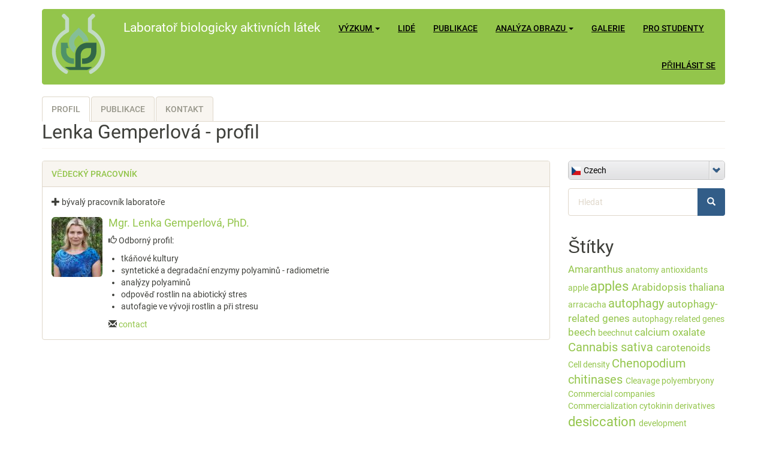

--- FILE ---
content_type: text/html; charset=UTF-8
request_url: https://lbac.ueb.cas.cz/index.php/user/42/profile
body_size: 31391
content:
<!DOCTYPE html>
<html  lang="cs" dir="ltr" prefix="content: http://purl.org/rss/1.0/modules/content/  dc: http://purl.org/dc/terms/  foaf: http://xmlns.com/foaf/0.1/  og: http://ogp.me/ns#  rdfs: http://www.w3.org/2000/01/rdf-schema#  schema: http://schema.org/  sioc: http://rdfs.org/sioc/ns#  sioct: http://rdfs.org/sioc/types#  skos: http://www.w3.org/2004/02/skos/core#  xsd: http://www.w3.org/2001/XMLSchema# ">
  <head>
    <meta charset="utf-8" />
<link rel="apple-touch-icon" sizes="76x76" href="/sites/default/files/favicons/apple-touch-icon.png"/>
<link rel="icon" type="image/png" sizes="32x32" href="/sites/default/files/favicons/favicon-32x32.png"/>
<link rel="icon" type="image/png" sizes="16x16" href="/sites/default/files/favicons/favicon-16x16.png"/>
<link rel="manifest" href="/sites/default/files/favicons/manifest.json"/>
<link rel="mask-icon" href="/sites/default/files/favicons/safari-pinned-tab.svg" color="#5bbad5"/>
<meta name="theme-color" content="#ffffff"/>
<meta name="favicon-generator" content="Drupal responsive_favicons + realfavicongenerator.net" />
<meta name="Generator" content="Drupal 8 (https://www.drupal.org)" />
<meta name="MobileOptimized" content="width" />
<meta name="HandheldFriendly" content="true" />
<meta name="viewport" content="width=device-width, initial-scale=1.0" />

    <title>Lenka Gemperlová - profil | Laboratoř biologicky aktivních látek</title>
    <link rel="stylesheet" media="all" href="/sites/default/files/css/css_EgE2JuR2wX001Tz_FFIySe-4KGaExq-LPTruN5nbiNM.css" />
<link rel="stylesheet" media="all" href="/sites/default/files/css/css_HyQXiBIs0i4Jfar9uEEiIMoO3SpOQRtcO7RM5LpI6jc.css" />

    
<!--[if lte IE 8]>
<script src="/sites/default/files/js/js_VtafjXmRvoUgAzqzYTA3Wrjkx9wcWhjP0G4ZnnqRamA.js"></script>
<![endif]-->

  </head>
  <body class="path-user has-glyphicons">
    <a href="#main-content" class="visually-hidden focusable skip-link">
      Přejít k hlavnímu obsahu
    </a>
    
      <div class="dialog-off-canvas-main-canvas" data-off-canvas-main-canvas>
    






          <header class="navbar navbar-inverse container" id="navbar" role="banner">
            <div class="navbar-header">
          <div class="region region-navigation">
          <a class="logo navbar-btn pull-left" href="/" title="Domů" rel="home">
      <img class="img-responsive" src="/sites/default/files/logo.png" alt="Domů" />
    </a>
        <a class="name navbar-brand" href="/" title="Domů" rel="home">Laboratoř biologicky aktivních látek</a>
    
  </div>

                          <button type="button" class="navbar-toggle" data-toggle="collapse" data-target="#navbar-collapse">
            <span class="sr-only">Toggle navigation</span>
            <span class="icon-bar"></span>
            <span class="icon-bar"></span>
            <span class="icon-bar"></span>
          </button>
              </div>

                    <div id="navbar-collapse" class="navbar-collapse collapse">
            <div class="region region-navigation-collapsible">
    <nav role="navigation" aria-labelledby="block-hlavninavigace-menu" id="block-hlavninavigace">
            <h2 class="sr-only" id="block-hlavninavigace-menu">Hlavní navigace</h2>

      

  <div class="navbar-header">
                                          <ul class="nav navbar-nav" role="menu" aria-labelledby="dropdownMenu">
                                                    <li class="dropdown">
                <a href="/research-category-all" class="dropdown-toggle" data-toggle="dropdown">Výzkum <span class="caret"></span></a>
                                              <ul class="dropdown-menu" role="menu" aria-labelledby="dLabel">
                                      <li ><a href="/research-category-all" data-drupal-link-system-path="research-category-all">-- všechno --</a></li>
                                        <li ><a href="/research-category/15" data-drupal-link-system-path="research-category/15">Výzkumná témata</a></li>
                                                      <li class="dropdown-submenu">
                <a href="/research-category/16">Projekty</a>
                                              <ul class="dropdown-menu" role="menu" aria-labelledby="dLabel">
                                      <li ><a href="/research-category/23" data-drupal-link-system-path="research-category/23">Řešené projekty</a></li>
                                        <li ><a href="/research-category/24" data-drupal-link-system-path="research-category/24">Ukončené projekty</a></li>
                          </ul>
          
              </li>
                                                    <li ><a href="/research-category/17" data-drupal-link-system-path="research-category/17">Spolupráce</a></li>
                          </ul>
          
              </li>
                                                    <li ><a href="/people" title="Pracovníci laboratoře" data-drupal-link-system-path="people">Lidé</a></li>
                                        <li ><a href="/publications" title="Publikace podle roků" data-drupal-link-system-path="publications">Publikace</a></li>
                                                      <li class="dropdown">
                <a href="/strana-knihy/vyuziti-programu-imagej-v-rostlinne-histologii" class="dropdown-toggle" data-toggle="dropdown">Analýza obrazu <span class="caret"></span></a>
                                              <ul class="dropdown-menu" role="menu" aria-labelledby="dLabel">
                                      <li ><a href="/strana-knihy/vyuziti-programu-imagej-v-rostlinne-histologii" data-drupal-link-system-path="node/232">Využití programu ImageJ v rostlinné histologii</a></li>
                          </ul>
          
              </li>
                                                    <li ><a href="/menu-category/22" title="Obrázkové galerie" data-drupal-link-system-path="menu-category/22">Galerie</a></li>
                                        <li ><a href="/menu-category/21" data-drupal-link-system-path="menu-category/21">Pro studenty</a></li>
                          </ul>
          

    
  </div>

  </nav>
<nav role="navigation" aria-labelledby="block-ueb-bootstrap-account-menu-menu" id="block-ueb-bootstrap-account-menu">
            <h2 class="sr-only" id="block-ueb-bootstrap-account-menu-menu">Menu uživatelského účtu</h2>

      
      <ul class="menu menu--account nav navbar-nav navbar-right">
                      <li class="first last">
                                        <a href="/user/login" data-drupal-link-system-path="user/login">Přihlásit se</a>
              </li>
        </ul>
  

  </nav>

  </div>

        </div>
                </header>
  
  <div role="main" class="main-container container js-quickedit-main-content">
    <div class="row">

                              <div class="col-sm-12" role="heading">
              <div class="region region-header">
    <div data-drupal-messages-fallback class="hidden"></div>
      <nav class="tabs" role="navigation" aria-label="Záložky">
        <h2 class="visually-hidden">Hlavní záložky</h2>
  <ul class="tabs--primary nav nav-tabs"><li class="active"><a href="/user/42/profile" data-drupal-link-system-path="user/42/profile" class="is-active">Profil<span class="visually-hidden">(aktivní záložka)</span></a></li>
<li><a href="/user/42/publications" data-drupal-link-system-path="user/42/publications">Publikace</a></li>
<li><a href="/user/42/contact" data-drupal-link-system-path="user/42/contact">Kontakt</a></li>
</ul>

    </nav>
      <h1 class="page-header">Lenka Gemperlová - profil</h1>


  </div>

          </div>
              
            
                  <section class="col-sm-9">

                
                                      
                  
                          <a id="main-content"></a>
            <div class="region region-content">
      <div class="views-element-container form-group"><div class="panel panel-default view view-workers view-id-workers view-display-id-people js-view-dom-id-d7a8c830c804b1f8260841da446e785df03162f49ba8019535d6bbbef4ca250b">
  
    
      
      <div class="view-content">
          <div class="views-view-grid horizontal cols-1 clearfix">
            <div class="views-row clearfix row-1">
                  <div class="panel-default views-col col-1" style="width: 100%;"><div class="views-field views-field-field-functions-1 panel-heading"><div class="field-content"><a href="/index.php/people-by-function/10" title="Pracovní funkce nebo zařazení na pracovišti">vědecký pracovník</a></div></div><div class="views-field views-field-nothing-2"><span class="field-content"><div class="panel-body">
  <p><span class="glyphicon glyphicon-plus"></span> bývalý pracovník laboratoře </p>
  <div class="media">
    <div class="pull-left">
      <div class="media-object"><a href="/index.php/user/42/profile">  <img src="/sites/default/files/styles/thumbnail/public/pictures/avatars/40/img_lenka_upr_crop.jpg?itok=Qg4S66py" width="85" height="100" alt="" typeof="Image" class="img-rounded img-responsive" />


</a></div>
    </div>

<div class="media-body">
  <h4 class="media-heading"><a href="/index.php/user/42/profile">Mgr.  Lenka Gemperlová, PhD.</a></h4>
  <p></p>
  <p><span class="glyphicon glyphicon-thumbs-up"></span>
Odborný profil:&nbsp;
<ul>
	<li><span>tkáňové kultury</span></li>
	<li><span>syntetické a degradační enzymy polyaminů - radiometrie</span></li>
	<li><span>analýzy polyaminů</span></li>
	<li><span>odpověď rostlin na abiotický stres </span></li>
	<li><span>autofagie </span>ve vývoji rostlin a při stresu<span></span></li>
</ul></p>
  <p></p>
  <p><span class="glyphicon glyphicon-envelope"></span> <a href="/index.php/user/42/contact" title="Odeslat mail uživateli">contact</a></p>
</div>

</div>
</div></span></div></div>
              </div>
      </div>

    </div>
  
          </div>
</div>


  </div>

              </section>

                              <aside class="col-sm-3" role="complementary">
              <div class="region region-sidebar-second">
    <section id="block-ueb-bootstrap-languagedropdownswitcher" class="block block-lang-dropdown block-language-dropdown-blocklanguage-interface clearfix">
  
    

      <form class="lang-dropdown-form lang_dropdown_form language_interface" id="lang_dropdown_form_696805a9e09cf" data-drupal-selector="lang-dropdown-form" action="/index.php/user/42/profile" method="post" accept-charset="UTF-8">
  <div class="form-item js-form-item form-type-select js-form-type-select form-item-lang-dropdown-select js-form-item-lang-dropdown-select form-no-label form-group">
      <label for="edit-lang-dropdown-select" class="control-label sr-only">Select your language</label>
  
  
  <div class="select-wrapper"><select style="width:200px" class="lang-dropdown-select-element form-select form-control" id="lang-dropdown-select-696805a9e09cf" data-drupal-selector="edit-lang-dropdown-select" name="lang_dropdown_select"><option
            value="en">English</option><option
            value="cs" selected="selected">Czech</option></select></div>

  
  
  </div>
<input data-drupal-selector="edit-en" type="hidden" name="en" value="/en/user/42/profile" /><input data-drupal-selector="edit-cs" type="hidden" name="cs" value="/user/42/profile" /><noscript><div><button data-drupal-selector="edit-submit" class="button js-form-submit form-submit btn-default btn" type="submit" id="edit-submit" name="op" value="Přejít">Přejít</button></div></noscript><input autocomplete="off" data-drupal-selector="form-wmakghm2brjkkqobqgmpq7seb9nmiki9otfsyogufru" type="hidden" name="form_build_id" value="form-WmaKGHm2brJKKQOBQGMpQ7sEb9nMIKi9OTfsyogufRU" /><input data-drupal-selector="edit-lang-dropdown-form" type="hidden" name="form_id" value="lang_dropdown_form" />
</form>

  </section>

<div class="search-block-form block block-search block-search-form-block" data-drupal-selector="search-block-form" id="block-ueb-bootstrap-search" role="search">
  
      <h2 class="visually-hidden">Hledat</h2>
    
      <form action="/search/node" method="get" id="search-block-form" accept-charset="UTF-8">
  <div class="form-item js-form-item form-type-search js-form-type-search form-item-keys js-form-item-keys form-no-label form-group">
      <label for="edit-keys" class="control-label sr-only">Hledat</label>
  
  
  <div class="input-group"><input title="Zadejte hledaný termín." data-drupal-selector="edit-keys" class="form-search form-control" placeholder="Hledat" type="search" id="edit-keys" name="keys" value="" size="15" maxlength="128" data-toggle="tooltip" /><span class="input-group-btn"><button type="submit" value="Hledat" class="button js-form-submit form-submit btn-primary btn icon-only" name=""><span class="sr-only">Hledat</span><span class="icon glyphicon glyphicon-search" aria-hidden="true"></span></button></span></div>

  
  
  </div>
<div class="form-actions form-group js-form-wrapper form-wrapper" data-drupal-selector="edit-actions" id="edit-actions"></div>

</form>

  </div>
<section id="block-tagsintags" class="block block-tagclouds block-tagclouds-blocktags clearfix">
  
      <h2 class="block-title">Štítky</h2>
    

      <span class="tagclouds-term"><a href="/en/stitky/amaranthus" class="tagclouds level2" hreflang="en">Amaranthus</a></span><span class="tagclouds-term"><a href="/en/tags/anatomy" class="tagclouds level1" hreflang="en">anatomy</a></span><span class="tagclouds-term"><a href="/en/stitky/antioxidants" class="tagclouds level1" hreflang="en">antioxidants</a></span><span class="tagclouds-term"><a href="/en/stitky/apple" class="tagclouds level1" hreflang="en">apple</a></span><span class="tagclouds-term"><a href="/en/stitky/apples" class="tagclouds level4" hreflang="en">apples</a></span><span class="tagclouds-term"><a href="/en/stitky/arabidopsis-thaliana" class="tagclouds level2" hreflang="en">Arabidopsis thaliana</a></span><span class="tagclouds-term"><a href="/en/stitky/arracacha" class="tagclouds level1" hreflang="en">arracacha</a></span><span class="tagclouds-term"><a href="/en/stitky/autophagy" class="tagclouds level3" hreflang="en">autophagy</a></span><span class="tagclouds-term"><a href="/en/tags/autophagy-related-genes" class="tagclouds level2" hreflang="en">autophagy-related genes</a></span><span class="tagclouds-term"><a href="/en/stitky/autophagyrelated-genes" class="tagclouds level1" hreflang="en">autophagy.related genes</a></span><span class="tagclouds-term"><a href="/en/stitky/beech" class="tagclouds level2" hreflang="en">beech</a></span><span class="tagclouds-term"><a href="/en/stitky/beechnut" class="tagclouds level1" hreflang="en">beechnut</a></span><span class="tagclouds-term"><a href="/en/stitky/calcium-oxalate" class="tagclouds level2" hreflang="en">calcium oxalate</a></span><span class="tagclouds-term"><a href="/en/stitky/cannabis-sativa" class="tagclouds level3" hreflang="en">Cannabis sativa</a></span><span class="tagclouds-term"><a href="/en/stitky/carotenoids" class="tagclouds level2" hreflang="en">carotenoids</a></span><span class="tagclouds-term"><a href="/en/stitky/cell-density" class="tagclouds level1" hreflang="en">Cell density</a></span><span class="tagclouds-term"><a href="/en/stitky/chenopodium" class="tagclouds level3" hreflang="en">Chenopodium</a></span><span class="tagclouds-term"><a href="/en/stitky/chitinases" class="tagclouds level3" hreflang="en">chitinases</a></span><span class="tagclouds-term"><a href="/en/stitky/cleavage-polyembryony" class="tagclouds level1" hreflang="en">Cleavage polyembryony</a></span><span class="tagclouds-term"><a href="/en/stitky/commercial-companies" class="tagclouds level1" hreflang="en">Commercial companies</a></span><span class="tagclouds-term"><a href="/en/tags/commercialization" class="tagclouds level1" hreflang="en">Commercialization</a></span><span class="tagclouds-term"><a href="/en/tags/cytokinin-derivatives" class="tagclouds level1" hreflang="en">cytokinin derivatives</a></span><span class="tagclouds-term"><a href="/en/stitky/desiccation" class="tagclouds level4" hreflang="en">desiccation</a></span><span class="tagclouds-term"><a href="/en/stitky/development" class="tagclouds level1" hreflang="en">development</a></span><span class="tagclouds-term"><a href="/en/stitky/disanthus" class="tagclouds level1" hreflang="en">Disanthus</a></span><span class="tagclouds-term"><a href="/en/stitky/dormancy" class="tagclouds level3" hreflang="en">dormancy</a></span><span class="tagclouds-term"><a href="/en/stitky/douglas-fir-0" class="tagclouds level1" hreflang="en">Douglas-fir</a></span><span class="tagclouds-term"><a href="/en/stitky/douglas-fir" class="tagclouds level3" hreflang="en">Douglas fir</a></span><span class="tagclouds-term"><a href="/en/stitky/embryo" class="tagclouds level2" hreflang="en">embryo</a></span><span class="tagclouds-term"><a href="/en/stitky/embryogenesis" class="tagclouds level1" hreflang="en">embryogenesis</a></span><span class="tagclouds-term"><a href="/en/stitky/embryogenic-culture" class="tagclouds level1" hreflang="en">embryogenic culture</a></span><span class="tagclouds-term"><a href="/en/tags/fagus-sylvatica" class="tagclouds level2" hreflang="en">Fagus sylvatica</a></span><span class="tagclouds-term"><a href="/en/stitky/flavonoids" class="tagclouds level1" hreflang="en">flavonoids</a></span><span class="tagclouds-term"><a href="/en/stitky/floral-iduction" class="tagclouds level1" hreflang="en">floral iduction</a></span><span class="tagclouds-term"><a href="/en/stitky/flow-cytometry" class="tagclouds level1" hreflang="en">flow cytometry</a></span><span class="tagclouds-term"><a href="/en/stitky/flowering" class="tagclouds level3" hreflang="en">flowering</a></span><span class="tagclouds-term"><a href="/en/tags/forest-reproductive-material" class="tagclouds level1" hreflang="en">Forest reproductive material</a></span><span class="tagclouds-term"><a href="/en/stitky/gene-expression" class="tagclouds level3" hreflang="en">gene expression</a></span><span class="tagclouds-term"><a href="/en/stitky/germination" class="tagclouds level1" hreflang="en">germination</a></span><span class="tagclouds-term"><a href="/en/stitky/glucanases" class="tagclouds level2" hreflang="en">glucanases</a></span><span class="tagclouds-term"><a href="/en/tags/hemp" class="tagclouds level2" hreflang="en">hemp</a></span><span class="tagclouds-term"><a href="/en/tags/histochemistry" class="tagclouds level1" hreflang="en">histochemistry</a></span><span class="tagclouds-term"><a href="/en/stitky/image-analysis" class="tagclouds level2" hreflang="en">image analysis</a></span><span class="tagclouds-term"><a href="/en/stitky/immunolabelling" class="tagclouds level2" hreflang="en">immunolabelling</a></span><span class="tagclouds-term"><a href="/en/stitky/induction" class="tagclouds level3" hreflang="en">induction</a></span><span class="tagclouds-term"><a href="/en/stitky/vitro-propagation" class="tagclouds level1" hreflang="en">In vitro propagation</a></span><span class="tagclouds-term"><a href="/en/stitky/vitro-regeneration" class="tagclouds level2" hreflang="en">in vitro regeneration</a></span><span class="tagclouds-term"><a href="/en/stitky/larch" class="tagclouds level2" hreflang="en">larch</a></span><span class="tagclouds-term"><a href="/en/stitky/larix-eurolepis" class="tagclouds level2" hreflang="en">Larix eurolepis</a></span><span class="tagclouds-term"><a href="/en/stitky/maritime-pine" class="tagclouds level1" hreflang="en">maritime pine</a></span><span class="tagclouds-term"><a href="/en/stitky/micropropagation" class="tagclouds level2" hreflang="en">micropropagation</a></span><span class="tagclouds-term"><a href="/en/stitky/microscopy" class="tagclouds level1" hreflang="en">microscopy</a></span><span class="tagclouds-term"><a href="/en/stitky/non-embryogenic-cells" class="tagclouds level1" hreflang="en">non-embryogenic cells</a></span><span class="tagclouds-term"><a href="/en/tags/norway-spruce" class="tagclouds level5" hreflang="en">Norway spruce</a></span><span class="tagclouds-term"><a href="/en/stitky/organogenesis" class="tagclouds level2" hreflang="en">organogenesis</a></span><span class="tagclouds-term"><a href="/en/stitky/oxidative-stress" class="tagclouds level1" hreflang="en">oxidative stress</a></span><span class="tagclouds-term"><a href="/en/stitky/phenolic-acids" class="tagclouds level4" hreflang="en">phenolic acids</a></span><span class="tagclouds-term"><a href="/en/stitky/phenolics" class="tagclouds level1" hreflang="en">phenolics</a></span><span class="tagclouds-term"><a href="/en/stitky/phenols" class="tagclouds level1" hreflang="en">phenols</a></span><span class="tagclouds-term"><a href="/en/stitky/photoperiod" class="tagclouds level2" hreflang="en">photoperiod</a></span><span class="tagclouds-term"><a href="/en/stitky/phytohormones" class="tagclouds level4" hreflang="en">phytohormones</a></span><span class="tagclouds-term"><a href="/en/stitky/picea-abies" class="tagclouds level4" hreflang="en">Picea abies</a></span><span class="tagclouds-term"><a href="/en/stitky/polyamines" class="tagclouds level4" hreflang="en">polyamines</a></span><span class="tagclouds-term"><a href="/en/stitky/polyphenolic-compounds" class="tagclouds level1" hreflang="en">polyphenolic compounds</a></span><span class="tagclouds-term"><a href="/en/stitky/proliferation" class="tagclouds level2" hreflang="en">proliferation</a></span><span class="tagclouds-term"><a href="/en/stitky/protein-pattern" class="tagclouds level1" hreflang="en">Protein pattern</a></span><span class="tagclouds-term"><a href="/en/stitky/proteome" class="tagclouds level1" hreflang="en">proteome</a></span><span class="tagclouds-term"><a href="/en/stitky/pseudotsuga-menziesii" class="tagclouds level1" hreflang="en">Pseudotsuga menziesii</a></span><span class="tagclouds-term"><a href="/en/stitky/putrescine" class="tagclouds level3" hreflang="en">putrescine</a></span><span class="tagclouds-term"><a href="/en/stitky/research" class="tagclouds level2" hreflang="en">Research</a></span><span class="tagclouds-term"><a href="/en/stitky/root" class="tagclouds level2" hreflang="en">root</a></span><span class="tagclouds-term"><a href="/en/stitky/signalling" class="tagclouds level1" hreflang="en">signalling</a></span><span class="tagclouds-term"><a href="/en/stitky/somaclonal-variation" class="tagclouds level2" hreflang="en">somaclonal variation</a></span><span class="tagclouds-term"><a href="/en/stitky/somatic-embryogenesis" class="tagclouds level6" hreflang="en">somatic embryogenesis</a></span><span class="tagclouds-term"><a href="/en/stitky/spermidine" class="tagclouds level3" hreflang="en">spermidine</a></span><span class="tagclouds-term"><a href="/en/stitky/spermine" class="tagclouds level3" hreflang="en">spermine</a></span><span class="tagclouds-term"><a href="/en/stitky/starch" class="tagclouds level1" hreflang="en">starch</a></span><span class="tagclouds-term"><a href="/en/stitky/starch-grains" class="tagclouds level2" hreflang="en">starch grains</a></span><span class="tagclouds-term"><a href="/en/stitky/stereology" class="tagclouds level2" hreflang="en">stereology</a></span><span class="tagclouds-term"><a href="/en/stitky/storage-compounds" class="tagclouds level2" hreflang="en">storage compounds</a></span><span class="tagclouds-term"><a href="/en/stitky/storage-proteins" class="tagclouds level1" hreflang="en">storage proteins</a></span><span class="tagclouds-term"><a href="/en/tags/technology-transfer" class="tagclouds level1" hreflang="en">Technology transfer</a></span><span class="tagclouds-term"><a href="/en/tags/tissue-culture" class="tagclouds level1" hreflang="en">Tissue culture</a></span><span class="tagclouds-term"><a href="/en/stitky/tissue-cultures" class="tagclouds level1" hreflang="en">tissue cultures</a></span><span class="tagclouds-term"><a href="/en/tags/tobacco-cell-culture" class="tagclouds level2" hreflang="en">tobacco cell culture</a></span><span class="tagclouds-term"><a href="/en/stitky/transcriptome" class="tagclouds level1" hreflang="en">transcriptome</a></span><span class="tagclouds-term"><a href="/en/stitky/transformation" class="tagclouds level2" hreflang="en">transformation</a></span><span class="tagclouds-term"><a href="/en/stitky/uv-b-irradiation" class="tagclouds level2" hreflang="en">UV-B irradiation</a></span><span class="tagclouds-term"><a href="/en/stitky/uv-b-radiation" class="tagclouds level1" hreflang="en">UV-B radiation</a></span><span class="tagclouds-term"><a href="/en/stitky/vegetative-propagation" class="tagclouds level1" hreflang="en">Vegetative propagation</a></span><span class="tagclouds-term"><a href="/en/stitky/woody-fruit-crops" class="tagclouds level1" hreflang="en">Woody fruit crops</a></span><span class="tagclouds-term"><a href="/en/stitky/yacon" class="tagclouds level1" hreflang="en">yacon</a></span><span class="tagclouds-term"><a href="/en/stitky/zygotic-embryo" class="tagclouds level2" hreflang="en">zygotic embryo</a></span><span class="tagclouds-term"><a href="/en/tags/b-13-glucanases" class="tagclouds level1" hreflang="en">β-1,3-glucanases</a></span>
  </section>

<section class="views-element-container block block-views block-views-blockueb-image-random-block-1 clearfix" id="block-views-block-ueb-image-random-block-1">
  
      <h2 class="block-title">Náhodný obrázek</h2>
    

      <div class="form-group"><div class="view view-ueb-image-random view-id-ueb_image_random view-display-id-block_1 js-view-dom-id-625d4aec1c37813d94e488ec830dfe744cf2c1a77797d8c74947a6d917ebe7d9">
  
    
      
      <div class="view-content">
          <div class="views-row"><div class="views-field views-field-field-image"><div class="field-content">
<div id="linked-to-full">
  <div><a href="http://lbac.ueb.cas.cz/sites/default/files/pictures/40/2023-07/fig2_w640_-a.-thaliana-precoccious-flowering.jpg" title="Phenotypes of primary transformants of Arabidopsis Col-0 carrying CfFTL2–1 under the complex metoxyfenozide-inducible promoter (Vge:TM-2:5×m:cfftl2–1), which flowered without chemical induction. Plants started to bolt immediately after germination. Some of them formed minuscule flowers (a, b, c), others produced tiny flower buds with long trichomes (d). All the plantlets died without generating viable seed. Photo: Lukáš Synek." data-colorbox-gallery="gallery-publication-287-H4EU4g8DD60" class="colorbox" data-cbox-img-attrs="{&quot;alt&quot;:&quot;Phenotypes of primary transformants of Arabidopsis Col-0 carrying CfFTL2–1 under the complex metoxyfenozide-inducible promoter (Vge:TM-2:5×m:cfftl2–1), which flowered without chemical induction. Plants started to bolt immediately after germination. Some of them formed minuscule flowers (a, b, c), others produced tiny flower buds with long trichomes (d). All the plantlets died without generating viable seed. Photo: Lukáš Synek.&quot;}"><img src="/sites/default/files/styles/large/public/pictures/40/2023-07/fig2_w640_-a.-thaliana-precoccious-flowering.jpg?itok=s9aqqN80" width="480" height="431" alt="Phenotypes of primary transformants of Arabidopsis Col-0 carrying CfFTL2–1 under the complex metoxyfenozide-inducible promoter (Vge:TM-2:5×m:cfftl2–1), which flowered without chemical induction. Plants started to bolt immediately after germination. Some of them formed minuscule flowers (a, b, c), others produced tiny flower buds with long trichomes (d). All the plantlets died without generating viable seed. Photo: Lukáš Synek." typeof="foaf:Image" class="img-rounded img-responsive" />

</a>
  </div>

  <div>
    <span class="glyphicon glyphicon-resize-full" aria-hidden="true"></span>
    <a href="http://lbac.ueb.cas.cz/sites/default/files/pictures/40/2023-07/fig2_w640_-a.-thaliana-precoccious-flowering.jpg" target="_blank" title="Zobrazí se v novém okně" class="small">
      Plné rozlišení    </a>
  </div>
</div>
</div></div></div>

    </div>
  
          </div>
</div>

  </section>

<nav role="navigation" aria-labelledby="block-paticka-menu" id="block-paticka">
      
  <h2 id="block-paticka-menu">Odkazy</h2>
  

        
      <ul class="menu menu--footer nav">
                      <li class="first">
                                        <a href="http://www.ueb.cas.cz/cs">Ústav experimentální botaniky AV ČR, v. v. i. </a>
              </li>
                      <li class="last">
                                        <a href="/index.php/contact" data-drupal-link-system-path="contact">Kontakt</a>
              </li>
        </ul>
  

  </nav>

  </div>

          </aside>
                  </div>
  </div>


  </div>

    
    <script type="application/json" data-drupal-selector="drupal-settings-json">{"path":{"baseUrl":"\/index.php\/","scriptPath":null,"pathPrefix":"","currentPath":"user\/42\/profile","currentPathIsAdmin":false,"isFront":false,"currentLanguage":"cs"},"pluralDelimiter":"\u0003","suppressDeprecationErrors":true,"data":{"extlink":{"extTarget":true,"extTargetNoOverride":false,"extNofollow":false,"extNoreferrer":false,"extFollowNoOverride":false,"extClass":"ext","extLabel":"(odkaz je extern\u00ed)","extImgClass":false,"extSubdomains":false,"extExclude":"147\\.231\\.138\\.12*","extInclude":"","extCssExclude":"","extCssExplicit":"","extAlert":false,"extAlertText":"Tento odkaz v\u00e1s zavede na extern\u00ed webov\u00e9 str\u00e1nky. Nejsme zodpov\u011bdni za jejich obsah.","mailtoClass":"0","mailtoLabel":"(link sends email)","extUseFontAwesome":false,"extIconPlacement":"append","extFaLinkClasses":"fa fa-external-link","extFaMailtoClasses":"fa fa-envelope-o","whitelistedDomains":null}},"bootstrap":{"forms_has_error_value_toggle":1,"modal_animation":1,"modal_backdrop":"true","modal_focus_input":1,"modal_keyboard":1,"modal_select_text":1,"modal_show":1,"modal_size":"","popover_enabled":1,"popover_animation":1,"popover_auto_close":1,"popover_container":"body","popover_content":"","popover_delay":"0","popover_html":0,"popover_placement":"right","popover_selector":"","popover_title":"","popover_trigger":"click","tooltip_enabled":1,"tooltip_animation":1,"tooltip_container":"body","tooltip_delay":"0","tooltip_html":0,"tooltip_placement":"auto left","tooltip_selector":"","tooltip_trigger":"hover"},"ajaxTrustedUrl":{"\/search\/node":true,"form_action_p_pvdeGsVG5zNF_XLGPTvYSKCf43t8qZYSwcfZl2uzM":true},"lang_dropdown":{"ms-dropdown":{"key":"696805a9e09cf","languageicons":{"en":"http:\/\/lbac.ueb.cas.cz\/modules\/contrib\/languageicons\/flags\/en.png","cs":"http:\/\/lbac.ueb.cas.cz\/modules\/contrib\/languageicons\/flags\/cs.png"},"widget":"msdropdown","visibleRows":"5","roundedCorner":1,"animStyle":"slideDown","event":"click","mainCSS":"ldsSkin"}},"colorbox":{"transition":"elastic","speed":350,"opacity":0.85,"slideshow":false,"slideshowAuto":true,"slideshowSpeed":2500,"slideshowStart":"start slideshow","slideshowStop":"stop slideshow","current":"{current} z {total}","previous":"\u00ab P\u0159edchoz\u00ed","next":"N\u00e1sleduj\u00edc\u00ed \u00bb","close":"Zav\u0159\u00edt","overlayClose":true,"returnFocus":true,"maxWidth":"98%","maxHeight":"98%","initialWidth":"300","initialHeight":"250","fixed":true,"scrolling":true,"mobiledetect":false,"mobiledevicewidth":"480px"},"user":{"uid":0,"permissionsHash":"6425eae7c70f60f6b78dd8b0120487f924a5f95da224a22b16753f02c8089bcd"}}</script>
<script src="/sites/default/files/js/js_RmLFC1yhXWAaVZs2qyn0QgMeLMTZJNYzt3w8_nXLwxY.js"></script>

  </body>
</html>
